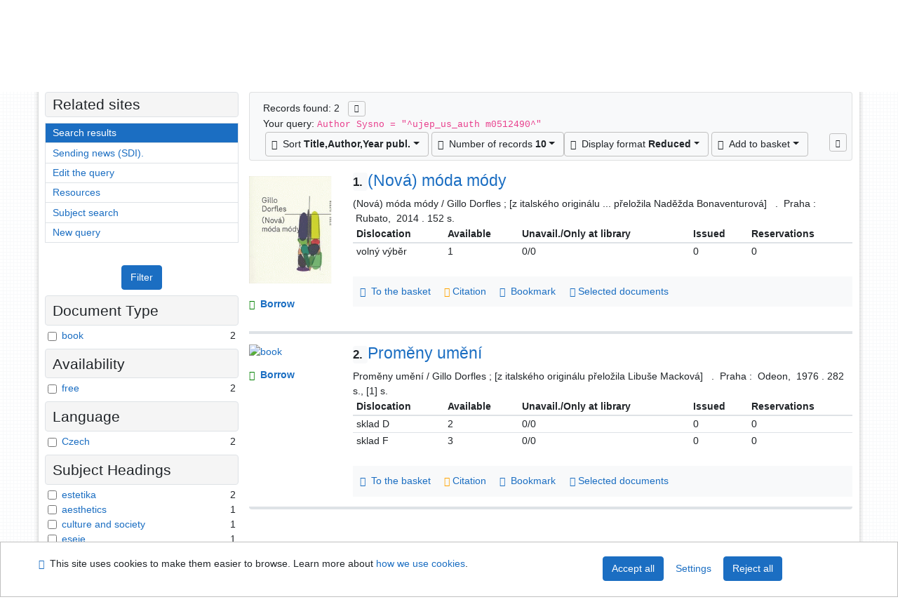

--- FILE ---
content_type: text/html; charset=utf-8
request_url: https://arl.ujep.cz/arl-ujep/en/result/?iset=1&st=ajax&facet=1&_=1768784964328
body_size: 1989
content:
<div id="facets"><form role="search" action="https://arl.ujep.cz/arl-ujep/en/result/" method="get" aria-label="Facet search" class="x"><div><div class="submit"><span><button type="submit" class="btn btn-light btn-sm" name="limits" value="Filter">Filter</button></span></div></div><fieldset class="card mb-1" data-limit="5">
<legend class="card-heading" id="fh-DOCDK">
<span>Document Type</span></legend>
<div id="fp-DOCDK" class="card-body p-1"><ul class="list-group">
<li class="form-check first" data-percentage="100.0%"><input type="checkbox" class="form-check-input" id="facDOCDK1" name="limv_DOCDK" value="book"><span class="item"><label for="facDOCDK1" class="form-check-label"><a href="https://arl.ujep.cz/arl-ujep/en/result/?field=AUK&amp;term=%22%5Eujep_us_auth%5C*m0512490%5E%22&amp;qt=facet&amp;src=ujep_us_cat&amp;limv_DOCDK=book" rel="nofollow" title="Filter in: book" aria-label="Filter in: book">book</a></label>
</span> <span class="count float-right">2</span></li></ul>
<div class="more-block" data-txt-more="More" data-txt-moretitle="View more items" data-txt-fewer="Fewer" data-txt-fewertitle="View fewer items"></div></div></fieldset>
<fieldset class="card mb-1" data-limit="5">
<legend class="card-heading" id="fh-AVAIL">
<span>Availability</span></legend>
<div id="fp-AVAIL" class="card-body p-1"><ul class="list-group">
<li class="form-check first" data-percentage="100.0%"><input type="checkbox" class="form-check-input" id="facAVAIL1" name="limv_AVAIL" value="f"><span class="item"><label for="facAVAIL1" class="form-check-label"><a href="https://arl.ujep.cz/arl-ujep/en/result/?field=AUK&amp;term=%22%5Eujep_us_auth%5C*m0512490%5E%22&amp;qt=facet&amp;src=ujep_us_cat&amp;limv_AVAIL=f" rel="nofollow" title="Filter in: free" aria-label="Filter in: free">free</a></label>
</span> <span class="count float-right">2</span></li></ul>
<div class="more-block" data-txt-more="More" data-txt-moretitle="View more items" data-txt-fewer="Fewer" data-txt-fewertitle="View fewer items"></div></div></fieldset>
<fieldset class="card mb-1" data-limit="5">
<legend class="card-heading" id="fh-LGT">
<span>Language</span></legend>
<div id="fp-LGT" class="card-body p-1"><ul class="list-group">
<li class="form-check first" data-percentage="100.0%"><input type="checkbox" class="form-check-input" id="facLGT1" name="limv_LGT" value="cze"><span class="item"><label for="facLGT1" class="form-check-label"><a href="https://arl.ujep.cz/arl-ujep/en/result/?field=AUK&amp;term=%22%5Eujep_us_auth%5C*m0512490%5E%22&amp;qt=facet&amp;src=ujep_us_cat&amp;limv_LGT=cze" rel="nofollow" title="Filter in: Czech" aria-label="Filter in: Czech">Czech</a></label>
</span> <span class="count float-right">2</span></li></ul>
<div class="more-block" data-txt-more="More" data-txt-moretitle="View more items" data-txt-fewer="Fewer" data-txt-fewertitle="View fewer items"></div></div></fieldset>
<fieldset class="card mb-1" data-limit="5">
<legend class="card-heading" id="fh-SUBJECT">
<span>Subject Headings</span></legend>
<div id="fp-SUBJECT" class="card-body p-1"><ul class="list-group">
<li class="form-check first" data-percentage="100.0%"><input type="checkbox" class="form-check-input" id="facSUBJECT1" name="limv_SUBJECT" value="estetika"><span class="item"><label for="facSUBJECT1" class="form-check-label"><a href="https://arl.ujep.cz/arl-ujep/en/result/?field=AUK&amp;term=%22%5Eujep_us_auth%5C*m0512490%5E%22&amp;qt=facet&amp;src=ujep_us_cat&amp;limv_SUBJECT=estetika" rel="nofollow" title="Filter in: estetika" aria-label="Filter in: estetika">estetika</a></label>
</span> <span class="count float-right">2</span></li><li class="form-check x" data-percentage="50.0%"><input type="checkbox" class="form-check-input" id="facSUBJECT2" name="limv_SUBJECT" value="aesthetics"><span class="item"><label for="facSUBJECT2" class="form-check-label"><a href="https://arl.ujep.cz/arl-ujep/en/result/?field=AUK&amp;term=%22%5Eujep_us_auth%5C*m0512490%5E%22&amp;qt=facet&amp;src=ujep_us_cat&amp;limv_SUBJECT=aesthetics" rel="nofollow" title="Filter in: aesthetics" aria-label="Filter in: aesthetics">aesthetics</a></label>
</span> <span class="count float-right">1</span></li><li class="form-check x" data-percentage="50.0%"><input type="checkbox" class="form-check-input" id="facSUBJECT3" name="limv_SUBJECT" value="culture and society"><span class="item"><label for="facSUBJECT3" class="form-check-label"><a href="https://arl.ujep.cz/arl-ujep/en/result/?field=AUK&amp;term=%22%5Eujep_us_auth%5C*m0512490%5E%22&amp;qt=facet&amp;src=ujep_us_cat&amp;limv_SUBJECT=culture%20and%20society" rel="nofollow" title="Filter in: culture and society" aria-label="Filter in: culture and society">culture and society</a></label>
</span> <span class="count float-right">1</span></li><li class="form-check x" data-percentage="50.0%"><input type="checkbox" class="form-check-input" id="facSUBJECT4" name="limv_SUBJECT" value="eseje"><span class="item"><label for="facSUBJECT4" class="form-check-label"><a href="https://arl.ujep.cz/arl-ujep/en/result/?field=AUK&amp;term=%22%5Eujep_us_auth%5C*m0512490%5E%22&amp;qt=facet&amp;src=ujep_us_cat&amp;limv_SUBJECT=eseje" rel="nofollow" title="Filter in: eseje" aria-label="Filter in: eseje">eseje</a></label>
</span> <span class="count float-right">1</span></li><li class="form-check x" data-percentage="50.0%"><input type="checkbox" class="form-check-input" id="facSUBJECT5" name="limv_SUBJECT" value="essays"><span class="item"><label for="facSUBJECT5" class="form-check-label"><a href="https://arl.ujep.cz/arl-ujep/en/result/?field=AUK&amp;term=%22%5Eujep_us_auth%5C*m0512490%5E%22&amp;qt=facet&amp;src=ujep_us_cat&amp;limv_SUBJECT=essays" rel="nofollow" title="Filter in: essays" aria-label="Filter in: essays">essays</a></label>
</span> <span class="count float-right">1</span></li><li class="form-check x" data-percentage="50.0%"><input type="checkbox" class="form-check-input" id="facSUBJECT6" name="limv_SUBJECT" value="fashion"><span class="item"><label for="facSUBJECT6" class="form-check-label"><a href="https://arl.ujep.cz/arl-ujep/en/result/?field=AUK&amp;term=%22%5Eujep_us_auth%5C*m0512490%5E%22&amp;qt=facet&amp;src=ujep_us_cat&amp;limv_SUBJECT=fashion" rel="nofollow" title="Filter in: fashion" aria-label="Filter in: fashion">fashion</a></label>
</span> <span class="count float-right">1</span></li><li class="form-check x" data-percentage="50.0%"><input type="checkbox" class="form-check-input" id="facSUBJECT7" name="limv_SUBJECT" value="kultura a společnost"><span class="item"><label for="facSUBJECT7" class="form-check-label"><a href="https://arl.ujep.cz/arl-ujep/en/result/?field=AUK&amp;term=%22%5Eujep_us_auth%5C*m0512490%5E%22&amp;qt=facet&amp;src=ujep_us_cat&amp;limv_SUBJECT=kultura%20a%20spole%C4%8Dnost" rel="nofollow" title="Filter in: kultura a společnost" aria-label="Filter in: kultura a společnost">kultura a společnost</a></label>
</span> <span class="count float-right">1</span></li><li class="form-check x" data-percentage="50.0%"><input type="checkbox" class="form-check-input" id="facSUBJECT8" name="limv_SUBJECT" value="móda"><span class="item"><label for="facSUBJECT8" class="form-check-label"><a href="https://arl.ujep.cz/arl-ujep/en/result/?field=AUK&amp;term=%22%5Eujep_us_auth%5C*m0512490%5E%22&amp;qt=facet&amp;src=ujep_us_cat&amp;limv_SUBJECT=m%C3%B3da" rel="nofollow" title="Filter in: móda" aria-label="Filter in: móda">móda</a></label>
</span> <span class="count float-right">1</span></li><li class="form-check x" data-percentage="50.0%"><input type="checkbox" class="form-check-input" id="facSUBJECT9" name="limv_SUBJECT" value="papers by one author"><span class="item"><label for="facSUBJECT9" class="form-check-label"><a href="https://arl.ujep.cz/arl-ujep/en/result/?field=AUK&amp;term=%22%5Eujep_us_auth%5C*m0512490%5E%22&amp;qt=facet&amp;src=ujep_us_cat&amp;limv_SUBJECT=papers%20by%20one%20author" rel="nofollow" title="Filter in: papers by one author" aria-label="Filter in: papers by one author">papers by one author</a></label>
</span> <span class="count float-right">1</span></li><li class="form-check x" data-percentage="50.0%"><input type="checkbox" class="form-check-input" id="facSUBJECT10" name="limv_SUBJECT" value="sborníky"><span class="item"><label for="facSUBJECT10" class="form-check-label"><a href="https://arl.ujep.cz/arl-ujep/en/result/?field=AUK&amp;term=%22%5Eujep_us_auth%5C*m0512490%5E%22&amp;qt=facet&amp;src=ujep_us_cat&amp;limv_SUBJECT=sborn%C3%ADky" rel="nofollow" title="Filter in: sborníky" aria-label="Filter in: sborníky">sborníky</a></label>
</span> <span class="count float-right">1</span></li><li class="form-check x" data-percentage="50.0%"><input type="checkbox" class="form-check-input" id="facSUBJECT11" name="limv_SUBJECT" value="studie"><span class="item"><label for="facSUBJECT11" class="form-check-label"><a href="https://arl.ujep.cz/arl-ujep/en/result/?field=AUK&amp;term=%22%5Eujep_us_auth%5C*m0512490%5E%22&amp;qt=facet&amp;src=ujep_us_cat&amp;limv_SUBJECT=studie" rel="nofollow" title="Filter in: studie" aria-label="Filter in: studie">studie</a></label>
</span> <span class="count float-right">1</span></li><li class="form-check x" data-percentage="50.0%"><input type="checkbox" class="form-check-input" id="facSUBJECT12" name="limv_SUBJECT" value="teorie umění"><span class="item"><label for="facSUBJECT12" class="form-check-label"><a href="https://arl.ujep.cz/arl-ujep/en/result/?field=AUK&amp;term=%22%5Eujep_us_auth%5C*m0512490%5E%22&amp;qt=facet&amp;src=ujep_us_cat&amp;limv_SUBJECT=teorie%20um%C4%9Bn%C3%AD" rel="nofollow" title="Filter in: teorie umění" aria-label="Filter in: teorie umění">teorie umění</a></label>
</span> <span class="count float-right">1</span></li><li class="form-check x" data-percentage="50.0%"><input type="checkbox" class="form-check-input" id="facSUBJECT13" name="limv_SUBJECT" value="umění"><span class="item"><label for="facSUBJECT13" class="form-check-label"><a href="https://arl.ujep.cz/arl-ujep/en/result/?field=AUK&amp;term=%22%5Eujep_us_auth%5C*m0512490%5E%22&amp;qt=facet&amp;src=ujep_us_cat&amp;limv_SUBJECT=um%C4%9Bn%C3%AD" rel="nofollow" title="Filter in: umění" aria-label="Filter in: umění">umění</a></label>
</span> <span class="count float-right">1</span></li><li class="form-check x" data-percentage="50.0%"><input type="checkbox" class="form-check-input" id="facSUBJECT14" name="limv_SUBJECT" value="umění 20. stol."><span class="item"><label for="facSUBJECT14" class="form-check-label"><a href="https://arl.ujep.cz/arl-ujep/en/result/?field=AUK&amp;term=%22%5Eujep_us_auth%5C*m0512490%5E%22&amp;qt=facet&amp;src=ujep_us_cat&amp;limv_SUBJECT=um%C4%9Bn%C3%AD%2020.%20stol." rel="nofollow" title="Filter in: umění 20. stol." aria-label="Filter in: umění 20. stol.">umění 20. stol.</a></label>
</span> <span class="count float-right">1</span></li></ul>
<div class="more-block" data-txt-more="More" data-txt-moretitle="View more items" data-txt-fewer="Fewer" data-txt-fewertitle="View fewer items"></div></div></fieldset>
<fieldset class="card mb-1" data-limit="5">
<legend class="card-heading" id="fh-AUP">
<span>Author</span></legend>
<div id="fp-AUP" class="card-body p-1"><ul class="list-group">
<li class="form-check first" data-percentage="100.0%"><input type="checkbox" class="form-check-input" id="facAUP1" name="limv_AUP" value="dorfles gillo 1910-2018"><span class="item"><label for="facAUP1" class="form-check-label"><a href="https://arl.ujep.cz/arl-ujep/en/result/?field=AUK&amp;term=%22%5Eujep_us_auth%5C*m0512490%5E%22&amp;qt=facet&amp;src=ujep_us_cat&amp;limv_AUP=dorfles%20gillo%201910-2018" rel="nofollow" title="Filter in: Dorfles Gillo 1910-2018" aria-label="Filter in: Dorfles Gillo 1910-2018">Dorfles Gillo 1910-2018</a></label>
</span> <span class="count float-right">2</span></li><li class="form-check x" data-percentage="50.0%"><input type="checkbox" class="form-check-input" id="facAUP2" name="limv_AUP" value="macková libuše"><span class="item"><label for="facAUP2" class="form-check-label"><a href="https://arl.ujep.cz/arl-ujep/en/result/?field=AUK&amp;term=%22%5Eujep_us_auth%5C*m0512490%5E%22&amp;qt=facet&amp;src=ujep_us_cat&amp;limv_AUP=mackov%C3%A1%20libu%C5%A1e" rel="nofollow" title="Filter in: Macková Libuše" aria-label="Filter in: Macková Libuše">Macková Libuše</a></label>
</span> <span class="count float-right">1</span></li></ul>
<div class="more-block" data-txt-more="More" data-txt-moretitle="View more items" data-txt-fewer="Fewer" data-txt-fewertitle="View fewer items"></div></div></fieldset>
<fieldset class="card mb-1" data-limit="5">
<legend class="card-heading" id="fh-COUNTRY">
<span>Country</span></legend>
<div id="fp-COUNTRY" class="card-body p-1"><ul class="list-group">
<li class="form-check first" data-percentage="100.0%"><input type="checkbox" class="form-check-input" id="facCOUNTRY1" name="limv_COUNTRY" value="xr"><span class="item"><label for="facCOUNTRY1" class="form-check-label"><a href="https://arl.ujep.cz/arl-ujep/en/result/?field=AUK&amp;term=%22%5Eujep_us_auth%5C*m0512490%5E%22&amp;qt=facet&amp;src=ujep_us_cat&amp;limv_COUNTRY=xr" rel="nofollow" title="Filter in: Czech Republic" aria-label="Filter in: Czech Republic">Czech Republic</a></label>
</span> <span class="count float-right">2</span></li></ul>
<div class="more-block" data-txt-more="More" data-txt-moretitle="View more items" data-txt-fewer="Fewer" data-txt-fewertitle="View fewer items"></div></div></fieldset>
<fieldset class="card mb-1" data-limit="5">
<legend class="card-heading" id="fh-PUBL">
<span>Publisher</span></legend>
<div id="fp-PUBL" class="card-body p-1"><ul class="list-group">
<li class="form-check first" data-percentage="50.0%"><input type="checkbox" class="form-check-input" id="facPUBL1" name="limv_PUBL" value="odeon"><span class="item"><label for="facPUBL1" class="form-check-label"><a href="https://arl.ujep.cz/arl-ujep/en/result/?field=AUK&amp;term=%22%5Eujep_us_auth%5C*m0512490%5E%22&amp;qt=facet&amp;src=ujep_us_cat&amp;limv_PUBL=odeon" rel="nofollow" title="Filter in: odeon" aria-label="Filter in: odeon">odeon</a></label>
</span> <span class="count float-right">1</span></li><li class="form-check x" data-percentage="50.0%"><input type="checkbox" class="form-check-input" id="facPUBL2" name="limv_PUBL" value="rubato"><span class="item"><label for="facPUBL2" class="form-check-label"><a href="https://arl.ujep.cz/arl-ujep/en/result/?field=AUK&amp;term=%22%5Eujep_us_auth%5C*m0512490%5E%22&amp;qt=facet&amp;src=ujep_us_cat&amp;limv_PUBL=rubato" rel="nofollow" title="Filter in: rubato" aria-label="Filter in: rubato">rubato</a></label>
</span> <span class="count float-right">1</span></li></ul>
<div class="more-block" data-txt-more="More" data-txt-moretitle="View more items" data-txt-fewer="Fewer" data-txt-fewertitle="View fewer items"></div></div></fieldset>
<div class="submit"><input type="hidden" name="field" value="AUK"><input type="hidden" name="term" value="&quot;^ujep_us_auth\*m0512490^&quot;"><input type="hidden" name="qt" value="facet"><input type="hidden" name="src" value="ujep_us_cat"><span><button type="submit" class="btn btn-light btn-sm" name="limits" value="Filter">Filter</button></span><input type="hidden" name="op" value="result"></div></form></div><!-- page-total: 0.03 -->
